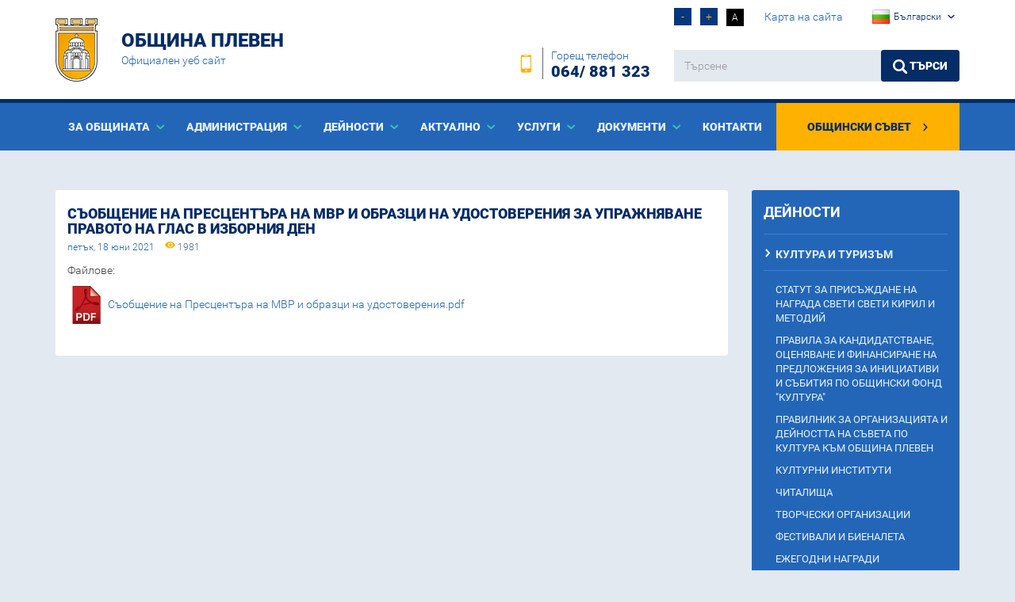

--- FILE ---
content_type: text/html; charset=UTF-8
request_url: https://pleven.bg/bg/aktualna-informatsiya/saobshtenie-na-prestsentara-na-mvr-i-obraztsi-na-udostovereniya-za-uprazhnyavane-pravoto-na-glas-v-izborniya-denbg-1
body_size: 11199
content:
<!DOCTYPE html>
<html lang="bg" itemscope itemtype="http://schema.org/WebPage">
<head>
    <meta charset="utf-8">
    <base href="https://pleven.bg/"/>

    <meta name="keywords" content="Община Плевен"/>
    <meta name="description" content="Община Плевен"/>
    <meta name="viewport" content="width=device-width, initial-scale=1.0,maximum-scale=1.0"/>

    <meta itemprop="name" content="СЪОБЩЕНИЕ НА ПРЕСЦЕНТЪРА НА МВР И ОБРАЗЦИ НА УДОСТОВЕРЕНИЯ ЗА УПРАЖНЯВАНЕ ПРАВОТО НА ГЛАС В ИЗБОРНИЯ ДЕН | Община Плевен"/>
    <meta itemprop="description" content="Община Плевен"/>
    <meta itemprop="image"
          content="https://pleven.bg/assets/images/logo.png"/>

    <meta name="twitter:card" content="summary"/>
    <meta name="twitter:site" content="https://pleven.bg/"/>
    <meta name="twitter:title" content="СЪОБЩЕНИЕ НА ПРЕСЦЕНТЪРА НА МВР И ОБРАЗЦИ НА УДОСТОВЕРЕНИЯ ЗА УПРАЖНЯВАНЕ ПРАВОТО НА ГЛАС В ИЗБОРНИЯ ДЕН | Община Плевен"/>
    <meta name="twitter:description" content="Община Плевен"/>
    <meta name="twitter:creator" content=""/>
    <meta name="twitter:image:src"
          content="https://pleven.bg/assets/images/logo.png"/>

    <meta property="og:url" content="https://pleven.bg/bg/aktualna-informatsiya/saobshtenie-na-prestsentara-na-mvr-i-obraztsi-na-udostovereniya-za-uprazhnyavane-pravoto-na-glas-v-izborniya-denbg-1"/>
    <meta property="og:title" content="СЪОБЩЕНИЕ НА ПРЕСЦЕНТЪРА НА МВР И ОБРАЗЦИ НА УДОСТОВЕРЕНИЯ ЗА УПРАЖНЯВАНЕ ПРАВОТО НА ГЛАС В ИЗБОРНИЯ ДЕН | Община Плевен"/>
    <meta property="og:description" content="Община Плевен"/>
    <meta property="og:site_name" content="Община Плевен"/>
    <meta property="og:image"
          content="https://pleven.bg/assets/images/logo.png"/>
    <meta property="og:type" content="article"/>
    <meta property="article:author" content="https://www.facebook.com/Pleven.municipality"/>

    <title>СЪОБЩЕНИЕ НА ПРЕСЦЕНТЪРА НА МВР И ОБРАЗЦИ НА УДОСТОВЕРЕНИЯ ЗА УПРАЖНЯВАНЕ ПРАВОТО НА ГЛАС В ИЗБОРНИЯ ДЕН | Община Плевен</title>

    <link rel="apple-touch-icon" sizes="180x180" href="assets/images/icons/favicon/apple-touch-icon.png">
    <link rel="icon" type="image/png" sizes="32x32" href="assets/images/icons/favicon/favicon-32x32.png">
    <link rel="icon" type="image/png" sizes="194x194" href="assets/images/icons/favicon/favicon-194x194.png">
    <link rel="icon" type="image/png" sizes="192x192" href="assets/images/icons/favicon/android-chrome-192x192.png">
    <link rel="icon" type="image/png" sizes="16x16" href="assets/images/icons/favicon/favicon-16x16.png">
    <link rel="manifest" href="assets/images/icons/favicon/site.webmanifest">
    <link rel="mask-icon" href="assets/images/icons/favicon/safari-pinned-tab.svg" color="#efc500">
    <link rel="shortcut icon" href="assets/images/icons/favicon/favicon.ico">
    <meta name="msapplication-TileColor" content="#efc500">
    <meta name="msapplication-TileImage" content="assets/images/icons/favicon/mstile-144x144.png">
    <meta name="msapplication-config" content="assets/images/icons/favicon/browserconfig.xml">
    <meta name="theme-color" content="#ffffff">
	<link rel="stylesheet" href="assets/css/styles.css?ver=1.0.16" type="text/css" />
<link rel="stylesheet" href="assets/css/imagelightbox.css" type="text/css" />
<link rel="stylesheet" href="assets/css/generics.css" type="text/css" />
<link rel="stylesheet" href="assets/css/owl.carousel.css" type="text/css" />
<link rel="stylesheet" href="assets/css/owl.transitions.css" type="text/css" />
</head>

<body>
<header>
    <div class="header">
        <div class="container">
            <div class="row">
                <div class="col-md-4 col-sm-6 col-xs-7">
                    <a class="logo-wrapper" href="bg/" title="СЪОБЩЕНИЕ НА ПРЕСЦЕНТЪРА НА МВР И ОБРАЗЦИ НА УДОСТОВЕРЕНИЯ ЗА УПРАЖНЯВАНЕ ПРАВОТО НА ГЛАС В ИЗБОРНИЯ ДЕН | Община Плевен">
                        <img class="logo" src="assets/images/logo.png" alt="Община Плевен">
                        <h1>Община Плевен</h1>
                        <p class="small">Официален уеб сайт</p>
                    </a>
                </div>
                <div class="col-xs-5 col-sm-6 hidden-lg hidden-md">
                    <div class="mobile-top-nav">
                        <ul class="clearfix">
                            <li><a href=""><span class="icon-icon-home"></span><span class="sr-only">Начална страница</span></a></li>
                            <li><a href="bg/obratna-vrazka"><span class="icon-close-envelope"></span><span class="sr-only">Контакти</span></a>
                            </li>
														                                <li><a href="en/aktualna-informatsiya/saobshtenie-na-prestsentara-na-mvr-i-obraztsi-na-udostovereniya-za-uprazhnyavane-pravoto-na-glas-v-izborniya-denbg-1"><img
                                                src="assets/images/flag-en.png" alt="Switch to English"></a></li>
							                        </ul>
                    </div>
                </div>
                <div class="col-md-8 hidden-sm hidden-xs">

                    <div class="row">
                        <div class="col-md-6">
                            <div class="phone">
                                <p class="pull-right">Горещ телефон<br><span>064/ 881 323</span></p>
                                <span class="icon-Phone pull-right"></span>
                            </div>
                        </div>

                        <div class="col-md-6">
                            <div class="font-controls m-t-10 m-b-30">
                                <a class="font-down">-</a>
                                <a class="font-up">+</a>
                                <a class="font-icon high-contrast" data-state="0">A</a>
                                <a href="bg/karta-na-saita" class="m-l-15">Карта на сайта</a>
								

<div class="dropdown pull-right select-lang">


<button id="dLabel" type="button" data-toggle="dropdown" aria-haspopup="true" aria-expanded="false">

  <img src="assets/images/flag-bg.png" class="pull-left" alt="bg"> <span class="hidden-md">Български</span> <span class="icon-arrow_down"></span>

</button>

<ul class="dropdown-menu" role="menu" aria-labelledby="dLabel">

    	    		<li role="menuitem">
		<a href="en/aktualna-informatsiya/saobshtenie-na-prestsentara-na-mvr-i-obraztsi-na-udostovereniya-za-uprazhnyavane-pravoto-na-glas-v-izborniya-denbg-1">
			<img src="assets/images/flag-en.png" alt="en" /> English		</a>
	</li>
	  
</ul>

</div>

                            </div>

                            <form action="bg/pages/search" method="post" class="form-search">
                                <div class="input-group">
                                    <label for="search-form" class="sr-only text-white">търсене</label>
                                    <input id="search-form" class="form-control" type="text" name="search" placeholder="Търсене" title="Търсене"/>
                                    <span class="input-group-btn">
                                        <button type="submit" class="btn btn-primary"><span class="icon-search"></span> Търси</button>
                                    </span>
                                </div>
                            </form>
                        </div>
                    </div>
                </div>
            </div>
        </div>

    </div>

    <nav>
        <div class="container">
            <div class="row">
                <div class="navbar-header collapsed" data-toggle="collapse" data-target="#navbar" aria-expanded="false" aria-controls="navbar" role="navigation">
                    <button type="button" class="navbar-toggle collapsed" data-toggle="collapse" data-target="#navbar"
                            aria-expanded="false" aria-controls="navbar">
                        <span class="sr-only">Toggle navigation</span>
                        <span class="icon-bar"></span>
                        <span class="icon-bar"></span>
                        <span class="icon-bar"></span>
                    </button>
                    <p class="navbar-brand hidden-md hidden-lg">Меню</p>
                </div>
                <div id="navbar" class="navbar-collapse collapse">
					
<ul class='main-menu pull-left'>
<li id="item-55" class="dropdown"><a href="bg/za-obshtinata" class="dropdown-toggle" data-toggle="dropdown" role="button" aria-haspopup="true" aria-expanded="false" >За общината </a>
<ul class='dropdown-menu'>
<li id="item-17" class="dropdown"><a href="bg/poveche-za-pleven" >Повече за Плевен</a></li>
<li id="item-18" class=""><a href="bg/istoricheska-spravka" >Историческа справка</a></li>
<li id="item-77" class=""><a href="bg/zabelezhitelnosti-pametnitsi-i-muzei" >Забележителности, паметници и музеи</a></li>
<li id="item-455" class="dropdown"><a href="bg/praznitsi-i-chestvaniya" >Празници и чествания</a></li>
<li id="item-402" class="dropdown"><a href="bg/galeriya" >Галерия</a></li>
<li id="item-460" class=""><a href="bg/gordeem-se-s-tyah" >Гордеем се с тях...</a></li>
<li id="item-20" class=""><a href="bg/kmetovebg-1" >Кметове</a></li>
<li id="item-19" class=""><a href="bg/pochetni-grazhdani" >Почетни граждани</a></li>
<li id="item-434" class=""><a href="bg/pobratimeni-gradove" >Побратимени градове</a></li>
<li id="item-585" class=""><a href="bg/blagodarstveni-pismabg-1" >Благодарствени писма</a></li>
</ul>
</li>
<li id="item-3" class="dropdown"><a href="#" class="dropdown-toggle" data-toggle="dropdown" role="button" aria-haspopup="true" aria-expanded="false" >Aдминистрация </a>
<ul class='dropdown-menu'>
<li id="item-25" class="dropdown"><a href="bg/d-r-valentin-hristov" >Кмет</a></li>
<li id="item-26" class="dropdown"><a href="bg/zamestnik-kmetove" >Заместник - кметове</a></li>
<li id="item-82" class=""><a href="bg/sonya-ganeva-sekretar-na-obshtina-pleven" >Секретар</a></li>
<li id="item-83" class=""><a href="bg/glaven-arhitektbg-1" >Главен архитект</a></li>
<li id="item-58" class=""><a href="bg/administratsiya" >Администрация</a></li>
<li id="item-27" class="dropdown"><a href="bg/kmetovete-na-kmetstva-i-kmetski-namestnitsi-na-naseleni-mesta-ot-obshtina-pleven-2015-g-2019-g" >Кметове и кметски наместници</a></li>
<li id="item-28" class=""><a href="bg/struktura" >Структура</a></li>
<li id="item-84" class="dropdown"><a href="bg/dokumenti" >Документи</a></li>
<li id="item-540" class=""><a href="bg/vakantni-dlazhnosti" >Вакантни длъжности</a></li>
</ul>
</li>
<li id="item-89" class="dropdown"><a href="bg/za-obshtinata" class="dropdown-toggle" data-toggle="dropdown" role="button" aria-haspopup="true" aria-expanded="false" >Дейности </a>
<ul class='dropdown-menu'>
<li id="item-90" class="dropdown"><a href="bg/kultura" >Култура и туризъм</a></li>
<li id="item-91" class="dropdown"><a href="bg/obrazovanie" >Образование и младежки дейности</a></li>
<li id="item-92" class="dropdown"><a href="bg/finansi-i-ikonomika" >Финанси и икономика</a></li>
<li id="item-93" class="dropdown"><a href="bg/zdraveopazvane-i-sotsialni-deynosti" >Здравеопазване и социални дейности</a></li>
<li id="item-94" class="dropdown"><a href="bg/evroproekti" >Европроекти</a></li>
<li id="item-95" class="dropdown"><a href="bg/sport-i-mladezhki-deynosti" >Спорт</a></li>
<li id="item-96" class="dropdown"><a href="bg/turizam" >Туризъм</a></li>
<li id="item-97" class="dropdown"><a href="bg/ekologiya" >Екология</a></li>
<li id="item-100" class="dropdown"><a href="bg/mestni-danatsi-i-taksi" >Местни данъци и такси</a></li>
<li id="item-443" class=""><a href="bg/sektor-zemedelie-i-gori" >Земеделие и гори</a></li>
<li id="item-98" class="dropdown"><a href="bg/gradoustroystvo-i-stroitelstvo" >Градоустройство и строителство</a></li>
<li id="item-99" class=""><a href="bg/obshtestven-red-i-sigurnost" >Обществен ред и сигурност</a></li>
<li id="item-498" class=""><a href="bg/obshtinska-sobstvenost" >Общинска собственост</a></li>
<li id="item-798" class=""><a href="bg/plan-za-integrirano-razvitie" >План за интегрирано развитие</a></li>
<li id="item-839" class=""><a href="bg/integriran-voden-tsikal-pleven-dolna-mitropoliya" >Интегриран воден цикъл Плевен – Долна Митрополия</a></li>
<li id="item-558" class="dropdown"><a href="bg/izbori" >Избори</a></li>
<li id="item-868" class=""><a href="bg/oditen-komitet" >Одитен комитет</a></li>
</ul>
</li>
<li id="item-7" class="dropdown"><a href="#" class="dropdown-toggle" data-toggle="dropdown" role="button" aria-haspopup="true" aria-expanded="false" >Актуално </a>
<ul class='dropdown-menu'>
<li id="item-50" class=""><a href="bg/novini" >Новини</a></li>
<li id="item-51" class=""><a href="bg/sabitiya" >Събития</a></li>
<li id="item-70" class=""><a href="bg/aktsenti" >Акценти</a></li>
<li id="item-725" class=""><a href="bg/pleven-v-snimki-2018" >Плевен в снимки 2018</a></li>
<li id="item-761" class=""><a href="bg/pleven-v-snimki-2019" >Плевен в снимки 2019</a></li>
<li id="item-475" class=""><a href="bg/sporten-kalendarbg-1" >Спортен календар</a></li>
<li id="item-480" class=""><a href="bg/kulturen-kalendar-2018bg-1" >Културен календар</a></li>
<li id="item-692" class=""><a href="bg/kalendar-mladezhki-deynosti" >Календар младежки дейности</a></li>
<li id="item-403" class=""><a href="http://radio.pleven.bg/" target="_blank">Вестник и радио</a></li>
<li id="item-424" class=""><a href="bg/investiray-v-pleven" >Инвестирайте в Плевен</a></li>
<li id="item-413" class="dropdown"><a href="bg/konkursi-i-targove" >Конкурси и търгове</a></li>
<li id="item-454" class=""><a href="bg/obyavleniya" >Обявления</a></li>
<li id="item-412" class="dropdown"><a href="bg/profil-na-kupuvacha" target="_blank">Профил на купувача</a></li>
<li id="item-667" class=""><a href="bg/integriran-voden-tsikal-pleven-dolna-mitropoliya" >Интегриран воден цикъл Плевен – Долна Митрополия</a></li>
<li id="item-829" class=""><a href="bg/denyat-v-pleven" >Денят в Плевен</a></li>
</ul>
</li>
<li id="item-5" class="dropdown"><a href="#" class="dropdown-toggle" data-toggle="dropdown" role="button" aria-haspopup="true" aria-expanded="false" >Услуги </a>
<ul class='dropdown-menu'>
<li id="item-386" class="dropdown"><a href="bg/administrativni-uslugi" >Административно обслужване</a></li>
<li id="item-63" class=""><a href="bg/onlayn-uslugi" >Онлайн услуги</a></li>
<li id="item-384" class="dropdown"><a href="bg/dostap-do-obshtestvena-informatsiya" >Достъп до обществена информация</a></li>
<li id="item-65" class="dropdown"><a href="bg/drugi-uslugi-i-informatsiya" >Други услуги и информация</a></li>
<li id="item-568" class="dropdown"><a href="bg/publichni-registribg-1bg-1" >Публични регистри</a></li>
</ul>
</li>
<li id="item-6" class="dropdown"><a href="#" class="dropdown-toggle" data-toggle="dropdown" role="button" aria-haspopup="true" aria-expanded="false" >Документи </a>
<ul class='dropdown-menu'>
<li id="item-36" class=""><a href="bg/pravilnitsi-strategii-planove-proektibg-1" >Правилници</a></li>
<li id="item-2" class="dropdown"><a href="bg/programi-i-strategii" >Програми и стратегии</a></li>
<li id="item-39" class=""><a href="bg/zapovedibg-1" >Заповеди</a></li>
<li id="item-632" class="dropdown"><a href="bg/byudzhet" >Бюджет</a></li>
<li id="item-411" class=""><a href="bg/proekti-na-normativni-aktove" >Проекти на нормативни актове</a></li>
<li id="item-782" class="dropdown"><a href="bg/dostapnost-na-sadarzhanieto" >Достъпност на съдържанието</a></li>
</ul>
</li>
<li id="item-60" class=""><a href="bg/obratna-vrazka" >Контакти</a></li>
</ul>
                    <ul class="main-menu main-menu-right pull-right">
                        <li class="obstinski-savet"><a href="http://obs.pleven.bg/">Общински съвет                                <span class="icon-arrow_right"></span></a></li>
                    </ul>
                </div><!--/.nav-collapse -->
            </div>
        </div><!--/.container-fluid -->
    </nav>

</header>

<main>



<div class="container">
    <div class="row">
        
        

        <div class="col-md-9">
            <section class="white-box view-news">
                <article>
                    <h1 class="main-heading main-heading-clean">
                        СЪОБЩЕНИЕ НА ПРЕСЦЕНТЪРА НА МВР И ОБРАЗЦИ НА УДОСТОВЕРЕНИЯ ЗА УПРАЖНЯВАНЕ ПРАВОТО НА ГЛАС В ИЗБОРНИЯ ДЕН                    </h1>
                    <p class="date"><time datetime="2021-06-18">петък, 18 юни 2021</time> <span class="icon-eye"></span> 1981</p>
                                                                <div class="row files">
                            <div class="col-xs-12">
                                <p class="secondary-heading">Файлове:</p>
                                                                    <img class="file-icon" src="assets/images/icons/pdf.png" alt="Съобщение на Пресцентъра на МВР и образци на удостоверения.pdf" />
                                    <a href="uploads/posts/saobshtenie-na-prestsentara-na-mvr-i-obraztsi-na-udostovereniya1.pdf" target="_blank">Съобщение на Пресцентъра на МВР и образци на удостоверения.pdf</a><br/><br/>
                                                            </div>
                        </div>
                                        <div class="gray-border"></div>
                    
                </article>
            </section>
        </div>

        <aside class="col-md-3">
    
    
    
<ul class='side-menu'>
<li id="item-simple-89" class=" parent"><a href="bg/za-obshtinata" >Дейности</a>
<ul class=''>
<li id="item-simple-90" class=" parent"><a href="bg/kultura" >Култура и туризъм</a>
<ul class=''>
<li id="item-simple-893" class=""><a href="https://pleven.bg/bg/kultura/statut-za-prisazhdane-na-nagrada-sveti-sveti-kiril-i-metodiy" >Статут за присъждане на награда Свети свети Кирил и Методий</a></li>
<li id="item-simple-887" class=""><a href="bg/pravila-za-kandidatstvane-otsenyavane-i-finansirane-na-predlozheniya-za-initsiativi-i-sabitiya-za-kulturniya-kalendar-na-obshtina-pleven" >Правила за кандидатстване, оценяване и финансиране на предложения за инициативи и събития по Общински фонд "Култура"</a></li>
<li id="item-simple-478" class=""><a href="bg/pravilnik-za-organizatsiyata-i-deynostta-na-saveta-po-kultura-kam-obshtina-pleven" >Правилник за организацията и дейността на съвета по култура към Община Плевен</a></li>
<li id="item-simple-512" class=""><a href="bg/kulturni-instituti" >Културни институти</a></li>
<li id="item-simple-876" class=""><a href="bg/chitalishta" >Читалища</a></li>
<li id="item-simple-513" class=""><a href="bg/tvorcheski-organizatsii" >Творчески организации</a></li>
<li id="item-simple-514" class=""><a href="bg/festivali-i-bianaleta" >Фестивали и биеналета</a></li>
<li id="item-simple-515" class=""><a href="bg/ezhegodni-nagradi" >Ежегодни награди</a></li>
<li id="item-simple-516" class=""><a href="bg/konkursibg-1" >Конкурси</a></li>
</ul>
</li>
<li id="item-simple-91" class=" parent"><a href="bg/obrazovanie" >Образование и младежки дейности</a>
<ul class=''>
<li id="item-simple-531" class=" parent"><a href="bg/uchebni-zavedeniya" >Учебни заведения</a>
<ul class=''>
<li id="item-simple-526" class=""><a href="bg/obrazovanie/spisak-na-detskite-gradini-v-selishtata-na-obshtina-pleven" >Детски градини</a></li>
<li id="item-simple-527" class=""><a href="bg/obrazovanie/spisak-na-obshtoobrazovatelnite-uchilishta-v-obshtina-pleven" >Училища</a></li>
</ul>
</li>
<li id="item-simple-575" class=" parent"><a href="bg/mladezhki-deynosti" >Младежки дейности</a>
<ul class=''>
<li id="item-simple-576" class=""><a href="bg/mladezhki-obshtinski-parlament" >Младежки Общински Парламент</a></li>
</ul>
</li>
<li id="item-simple-532" class=""><a href="bg/normativni-dokumenti-i-saobshteniya" >Нормативни документи и съобщения</a></li>
<li id="item-simple-628" class=""><a href="bg/publichni-registri/registar-na-obshtinskite-detski-gradini-i-tsentrove-za-podkrepa-za-lichnostno-razvitie-na-teritoriyata-na-obshtina-pleven" >Регистър на общинските детски градини и центрове за подкрепа за личностно развитие</a></li>
</ul>
</li>
<li id="item-simple-92" class=" parent"><a href="bg/finansi-i-ikonomika" >Финанси и икономика</a>
<ul class=''>
<li id="item-simple-891" class=""><a href="https://pleven.bg/bg/byudzhet-2025" >Бюджет 2025</a></li>
<li id="item-simple-890" class=""><a href="bg/otcheti-2025" >Отчети 2025</a></li>
<li id="item-simple-866" class=""><a href="bg/otcheti-2024" >Отчети 2024</a></li>
<li id="item-simple-863" class=""><a href="bg/byudzhet-2024" >Бюджет 2024</a></li>
<li id="item-simple-848" class=""><a href="bg/otcheti-2023" >Отчети 2023</a></li>
<li id="item-simple-826" class=""><a href="bg/byudzhet-2022" >Бюджет 2022</a></li>
<li id="item-simple-858" class=""><a href="bg/byudzhet-2023" >Бюджет 2023</a></li>
<li id="item-simple-825" class=""><a href="bg/otcheti-2022" >Отчети 2022</a></li>
<li id="item-simple-790" class=""><a href="bg/byudzhet-2021" >Бюджет 2021</a></li>
<li id="item-simple-797" class=""><a href="bg/otcheti-2021" >Отчети 2021</a></li>
<li id="item-simple-759" class=""><a href="bg/byudzhet-2020" >Бюджет 2020</a></li>
<li id="item-simple-763" class=""><a href="bg/otcheti-2020" >Отчети 2020</a></li>
<li id="item-simple-724" class=""><a href="bg/byudzhet-2019" >Бюджет 2019</a></li>
<li id="item-simple-693" class=""><a href="bg/publichno-obsazhdane-na-byudzhet-2018" >Бюджет 2018</a></li>
<li id="item-simple-727" class=""><a href="bg/otcheti-2019" >Отчети 2019</a></li>
<li id="item-simple-696" class=""><a href="bg/otcheti-2018" >Отчети 2018</a></li>
<li id="item-simple-577" class=""><a href="bg/byudzhet-2017bg-1bg-1" >Бюджет 2017</a></li>
<li id="item-simple-600" class=""><a href="bg/otcheti-2017-g" >Отчети 2017</a></li>
<li id="item-simple-440" class=""><a href="bg/byudzhet-2016bg-1bg-1bg-1" >Бюджет 2016</a></li>
<li id="item-simple-441" class=""><a href="bg/otcheti-2016" >Отчети 2016</a></li>
<li id="item-simple-442" class=" parent"><a href="bg/arhiv" >Архив</a>
<ul class=''>
<li id="item-simple-445" class=""><a href="bg/byudzhet-2015" >Бюджет 2015</a></li>
<li id="item-simple-446" class=""><a href="bg/byudzhet-2014" >Бюджет 2014</a></li>
<li id="item-simple-447" class=""><a href="bg/byudzhet-2013" >Бюджет 2013</a></li>
<li id="item-simple-448" class=""><a href="bg/byudzhet-2012" >Бюджет 2012</a></li>
<li id="item-simple-449" class=""><a href="bg/otcheti-2015" >Отчети 2015</a></li>
<li id="item-simple-450" class=""><a href="bg/otcheti-2014" >Отчети 2014</a></li>
<li id="item-simple-451" class=""><a href="bg/otcheti-2013" >Отчети 2013</a></li>
<li id="item-simple-452" class=""><a href="bg/otcheti-2012" >Отчети 2012</a></li>
<li id="item-simple-453" class=""><a href="bg/otcheti-2011" >Отчети 2011</a></li>
</ul>
</li>
<li id="item-simple-458" class=""><a href="bg/obshtestveni-predpriyatiya" >Общински предприятия</a></li>
<li id="item-simple-470" class=""><a href="bg/smetki-na-obshtina-plevenbg-1" >Сметки на община Плевен</a></li>
<li id="item-simple-459" class=""><a href="bg/obshtestveni-targovski-druzhestva" >Общински търговски дружества</a></li>
<li id="item-simple-573" class=""><a href="bg/otcheti-na-vtorostepenni-razporediteli-s-byudzhet" >Отчети на второстепенни разпоредители с бюджет</a></li>
<li id="item-simple-699" class=""><a href="bg/otchet-na-predostaveni-sradestva-za-kompensatsii-i-subsidii-na-prevozvachi-za-2017g" >Отчет на предоставени срадества за компенсации и субсидии на превозвачи за 2017г.</a></li>
<li id="item-simple-865" class=""><a href="bg/otcheti-obshtinski-targovski-druzhestva-2024g" >Отчети общински търговски дружества 2024г.</a></li>
<li id="item-simple-864" class=""><a href="bg/otcheti-obshtinski-targovski-druzhestva-2023g" >Отчети общински търговски дружества 2023г.</a></li>
<li id="item-simple-837" class=""><a href="bg/otcheti-obshtinski-targovski-druzhestva-2022g" >Отчети общински търговски дружества 2022г.</a></li>
<li id="item-simple-838" class=""><a href="bg/otcheti-obshtinski-targovski-druzhestva-2021g" >Отчети общински търговски дружества 2021г.</a></li>
</ul>
</li>
<li id="item-simple-93" class=" parent"><a href="bg/zdraveopazvane-i-sotsialni-deynosti" >Здравеопазване и социални дейности</a>
<ul class=''>
<li id="item-simple-517" class=" parent"><a href="bg/zdraveopazvane" >Здравеопазване</a>
<ul class=''>
<li id="item-simple-518" class=""><a href="bg/detski-yasli" >Детски ясли</a></li>
<li id="item-simple-519" class=""><a href="bg/detska-kuhnya" >Детска кухня</a></li>
<li id="item-simple-541" class=""><a href="bg/zdraveopazvane-i-sotsialni-deynosti/zdravni-kabineti" >Здравни кабинети</a></li>
<li id="item-simple-520" class=""><a href="bg/obshtinski-savet-po-narkotichni-veshtestva" >Общински съвет по наркотични вещества</a></li>
<li id="item-simple-542" class=""><a href="bg/" >ПП „Сладко бебе“</a></li>
</ul>
</li>
<li id="item-simple-521" class=" parent"><a href="bg/sotsialni-deynosti" >Социални дейности</a>
<ul class=''>
<li id="item-simple-524" class=""><a href="bg/pravilnitsi-strategii-planove-proektibg-1" >Правилници, стратегии, планове, проекти</a></li>
<li id="item-simple-543" class=""><a href="bg/sotsialni-uslugi" >Социални услуги</a></li>
<li id="item-simple-523" class=""><a href="bg/klubove-na-horata-s-uvrezhdaniya-i-pensioneri" >Клубове на хората с увреждания и пенсионери</a></li>
<li id="item-simple-525" class=""><a href="bg/sedmichno-menyu-v-obshtinski-domashen-sotsialen-patronazh" >Седмично меню в общински домашен социален патронаж</a></li>
</ul>
</li>
<li id="item-simple-840" class=""><a href="bg/covid-19" >COVID-19</a></li>
</ul>
</li>
<li id="item-simple-94" class=" parent"><a href="bg/evroproekti" >Европроекти</a>
<ul class=''>
<li id="item-simple-830" class=""><a href="bg/realizirani" >Реализирани</a></li>
<li id="item-simple-462" class=""><a href="bg/evroproekti-v-protses-na-izpalnenie" >В процес на изпълнение</a></li>
<li id="item-simple-463" class=""><a href="bg/v-protses-na-razrabotka-i-otsenka" >В процес на разработка и оценка</a></li>
<li id="item-simple-464" class=""><a href="bg/status-na-proektite" >Статус на проектите до 01.04.2016 г. - Архив</a></li>
<li id="item-simple-720" class=""><a href="bg/investitsionna-programa-2014-2020" >Инвестиционна програма 2014-2020</a></li>
</ul>
</li>
<li id="item-simple-95" class=" parent"><a href="bg/sport-i-mladezhki-deynosti" >Спорт</a>
<ul class=''>
<li id="item-simple-474" class=""><a href="bg/uchenicheski-igri" >Ученически игри</a></li>
<li id="item-simple-476" class=" parent"><a href="bg/sportni-klubove" >Спортни клубове</a>
<ul class=''>
<li id="item-simple-859" class=""><a href="bg/finansovo-podpomagane-na-sportni-klubove" >Финансово подпомагане на спортни клубове</a></li>
</ul>
</li>
<li id="item-simple-574" class=""><a href="bg/normativni-dokumenti" >Нормативни документи</a></li>
<li id="item-simple-691" class=""><a href="bg/sporten-kalendarbg-1bg-1" >Спортен календар</a></li>
<li id="item-simple-758" class=""><a href="bg/sportist-na-godinata" >Спортист на годината</a></li>
</ul>
</li>
<li id="item-simple-96" class=" parent"><a href="bg/turizam" >Туризъм</a>
<ul class=''>
<li id="item-simple-477" class=""><a href="bg/turisticheski-informatsionen-tsentar" >Туристически информационен център</a></li>
<li id="item-simple-590" class=""><a href="bg/programi-i-strategiibg-1" >Програми и стратегии</a></li>
<li id="item-simple-629" class=""><a href="bg/informatsiya-na-turisticheskite-obekti" >Информация за туристическите обекти</a></li>
<li id="item-simple-737" class=""><a href="bg/video-instruktsii-za-rabota-sas-sistemata-esti" >Видео инструкции за работа със системата ЕСТИ</a></li>
</ul>
</li>
<li id="item-simple-97" class=" parent"><a href="bg/ekologiya" >Екология</a>
<ul class=''>
<li id="item-simple-425" class=""><a href="bg/vazduh" >Въздух</a></li>
<li id="item-simple-426" class=""><a href="bg/shum" >Шум</a></li>
<li id="item-simple-427" class=""><a href="bg/otpadatsi" >Отпадъци</a></li>
<li id="item-simple-428" class=""><a href="bg/vodi" >Води</a></li>
<li id="item-simple-721" class=""><a href="bg/registri" >Регистри</a></li>
<li id="item-simple-736" class=""><a href="bg/programa-za-opazvane-na-okolnata-sreda" >Програма за опазване на околната среда</a></li>
</ul>
</li>
<li id="item-simple-100" class=" parent"><a href="bg/mestni-danatsi-i-taksi" >Местни данъци и такси</a>
<ul class=''>
<li id="item-simple-397" class=""><a href="bg/deystvashti-stavki" >Действащи ставки</a></li>
<li id="item-simple-398" class=""><a href="bg/aktualnobg-1" >Банкова сметка</a></li>
<li id="item-simple-400" class=""><a href="bg/saobshteniya-po-dopk" >Съобщения по ДОПК</a></li>
<li id="item-simple-399" class=""><a href="https://pleven.imeon.bg/frmDeklaracii.aspx" target="_blank">Проверка и плащане на данъци</a></li>
<li id="item-simple-401" class=""><a href="bg/formulyari" >Данъчни декларации</a></li>
</ul>
</li>
<li id="item-simple-443" class=""><a href="bg/sektor-zemedelie-i-gori" >Земеделие и гори</a></li>
<li id="item-simple-98" class=" parent"><a href="bg/gradoustroystvo-i-stroitelstvo" >Градоустройство и строителство</a>
<ul class=''>
<li id="item-simple-482" class=" parent"><a href="bg/stroitelen-kontrol" >Строителен контрол</a>
<ul class=''>
<li id="item-simple-483" class=""><a href="bg/obraztsi-na-zhalbi-i-signali" >Образци на жалби и сигнали</a></li>
<li id="item-simple-484" class=""><a href="bg/obyavyavane-na-zapovedi-po-chl224a-zut" >Обявяване на Заповеди по чл.224а ЗУТ</a></li>
<li id="item-simple-485" class=""><a href="bg/obyavyavane-na-konstativni-aktove-po-chl225a-zut" >Обявяване на Констативни актове по чл.225а ЗУТ</a></li>
<li id="item-simple-486" class=""><a href="bg/obyavyavane-na-zapovedi-po-chl225a-zut" >Обявяване на Заповеди по чл.225а ЗУТ</a></li>
</ul>
</li>
<li id="item-simple-635" class=""><a href="bg/investitsionni-proekti" >Инвестиционни проекти</a></li>
<li id="item-simple-623" class=""><a href="bg/publichni-registri" >Публични регистри</a></li>
<li id="item-simple-625" class=""><a href="bg/ustroystveni-planove-i-shemi" >Устройствени планове и схеми</a></li>
<li id="item-simple-694" class=""><a href="bg/obsht-ustroystven-plan-na-obshtina-pleven" >Общ устройствен план на Община Плевен</a></li>
<li id="item-simple-700" class=""><a href="bg/obsht-ustroystven-plan-na-gr-pleven" >Общ устройствен план на гр. Плевен</a></li>
<li id="item-simple-773" class=""><a href="bg/am-hemus" >АМ Хемус</a></li>
</ul>
</li>
<li id="item-simple-99" class=""><a href="bg/obshtestven-red-i-sigurnost" >Обществен ред и сигурност</a></li>
<li id="item-simple-498" class=""><a href="bg/obshtinska-sobstvenost" >Общинска собственост</a></li>
<li id="item-simple-798" class=""><a href="bg/plan-za-integrirano-razvitie" >План за интегрирано развитие</a></li>
<li id="item-simple-839" class=""><a href="bg/integriran-voden-tsikal-pleven-dolna-mitropoliya" >Интегриран воден цикъл Плевен – Долна Митрополия</a></li>
<li id="item-simple-558" class=" parent"><a href="bg/izbori" >Избори</a>
<ul class=''>
<li id="item-simple-878" class=" parent"><a href="bg/izbori-za-narodno-sabranie-na-27-oktomvri-2024g" >Избори за Народно събрание на 27 Октомври 2024г.</a>
<ul class=''>
<li id="item-simple-877" class=""><a href="bg/razyasnitelna-kampaniyabg-1bg-1bg-1bg-1bg-1" >Разяснителна кампания</a></li>
<li id="item-simple-879" class=""><a href="bg/aktualna-informatsiyabg-1bg-1bg-1bg-1bg-1bg-1bg-1bg-1bg-1bg-1bg-1bg-1bg-1bg-1" >Актуална информация</a></li>
<li id="item-simple-880" class=""><a href="bg/zapovedi-na-kmetabg-1bg-1bg-1bg-1bg-1bg-1bg-1bg-1bg-1bg-1bg-1bg-1bg-1bg-1bg-1" >Заповеди на кмета</a></li>
<li id="item-simple-881" class=""><a href="bg/izbiratelni-spisatsibg-1bg-1bg-1bg-1bg-1bg-1bg-1bg-1bg-1bg-1bg-1bg-1bg-1bg-1" >Избирателни списъци</a></li>
<li id="item-simple-873" class=""><a href="https://rik15.cik.bg/" target="_blank">РАЙОННА ИЗБИРАТЕЛНА КОМИСИЯ - ПЛЕВЕН</a></li>
<li id="item-simple-874" class=""><a href="https://www.cik.bg/" target="_blank">ЦЕНТРАЛНА ИЗБИРАТЕЛНА КОМИСИЯ</a></li>
</ul>
</li>
<li id="item-simple-882" class=" parent"><a href="bg/chastichni-izbori-za-kmet-na-s-koilovtsi-na-20-oktomvri-2024g" >Частични изобри за Кмет на с. Коиловци на 20 Октомври 2024</a>
<ul class=''>
<li id="item-simple-885" class=""><a href="bg/aktualna-informatsiyabg-1bg-1bg-1bg-1bg-1bg-1bg-1bg-1bg-1bg-1bg-1bg-1bg-1bg-1bg-1" >Актуална информация</a></li>
<li id="item-simple-886" class=""><a href="bg/razyasnitelna-kampaniyabg-1bg-1bg-1bg-1bg-1bg-1" >Разяснителна кампания</a></li>
<li id="item-simple-883" class=""><a href="bg/izbiratelni-spisatsibg-1bg-1bg-1bg-1bg-1bg-1bg-1bg-1bg-1bg-1bg-1bg-1bg-1bg-1bg-1" >Избирателни списъци</a></li>
<li id="item-simple-884" class=""><a href="bg/zapovedi-na-kmetabg-1bg-1bg-1bg-1bg-1bg-1bg-1bg-1bg-1bg-1bg-1bg-1bg-1bg-1bg-1bg-1" >Заповеди на кмета</a></li>
</ul>
</li>
<li id="item-simple-869" class=" parent"><a href="bg/izbori-za-narodno-sabranie-i-evropeyski-parlament-na-09062024g" >Избoри за Европейски парламент и Народно събрание на 09.06.2024г. </a>
<ul class=''>
<li id="item-simple-875" class=""><a href="bg/razyasnitelna-kampaniyabg-1bg-1bg-1bg-1" >Разяснителна кампания</a></li>
<li id="item-simple-870" class=""><a href="bg/aktualna-informatsiyabg-1bg-1bg-1bg-1bg-1bg-1bg-1bg-1bg-1bg-1bg-1bg-1bg-1" >Актуална информация</a></li>
<li id="item-simple-871" class=""><a href="bg/zapovedi-na-kmetabg-1bg-1bg-1bg-1bg-1bg-1bg-1bg-1bg-1bg-1bg-1bg-1bg-1bg-1" >Заповеди на кмета</a></li>
<li id="item-simple-872" class=""><a href="bg/izbiratelni-spisatsibg-1bg-1bg-1bg-1bg-1bg-1bg-1bg-1bg-1bg-1bg-1bg-1bg-1" >Избирателни списъци</a></li>
</ul>
</li>
<li id="item-simple-852" class=" parent"><a href="bg/izbori-za-obshtinski-savetnitsi-i-kmetove-na-29102023-g" >Избори за общински съветници и кметове на 29.10.2023 г.</a>
<ul class=''>
<li id="item-simple-853" class=""><a href="bg/razyasnitelna-kampaniyabg-1bg-1bg-1" >Разяснителна кампания</a></li>
<li id="item-simple-854" class=""><a href="bg/aktualna-informatsiyabg-1bg-1bg-1bg-1bg-1bg-1bg-1bg-1bg-1bg-1bg-1bg-1" >Актуална информация</a></li>
<li id="item-simple-855" class=""><a href="bg/zapovedi-na-kmetabg-1bg-1bg-1bg-1bg-1bg-1bg-1bg-1bg-1bg-1bg-1bg-1bg-1" >Заповеди на кмета</a></li>
<li id="item-simple-856" class=""><a href="bg/izbiratelni-spisatsibg-1bg-1bg-1bg-1bg-1bg-1bg-1bg-1bg-1bg-1bg-1bg-1" >Избирателни списъци</a></li>
<li id="item-simple-860" class=""><a href="https://oik1524.cik.bg/mi2023" target="_blank">Общинска избирателна комисия - Плевен</a></li>
<li id="item-simple-857" class=""><a href="https://www.cik.bg/bg" >Централна избирателна комисия</a></li>
</ul>
</li>
<li id="item-simple-841" class=" parent"><a href="bg/izbori-za-narodno-sabranie-na-2-april-2023g" >Избори за Народно събрание на 2 април 2023г.</a>
<ul class=''>
<li id="item-simple-843" class=""><a href="bg/aktualna-informatsiyabg-1bg-1bg-1bg-1bg-1bg-1bg-1bg-1bg-1bg-1bg-1" >Актуална информация</a></li>
<li id="item-simple-844" class=""><a href="bg/izbiratelni-spisatsibg-1bg-1bg-1bg-1bg-1bg-1bg-1bg-1bg-1bg-1bg-1" >Избирателни списъци</a></li>
<li id="item-simple-845" class=""><a href="bg/zapovedi-na-kmetabg-1bg-1bg-1bg-1bg-1bg-1bg-1bg-1bg-1bg-1bg-1bg-1" >Заповеди на кмета</a></li>
<li id="item-simple-847" class=""><a href="https://rik15.cik.bg/ns202304" >Районна Избирателна Комисия - Плевен</a></li>
<li id="item-simple-842" class=""><a href="https://www.cik.bg/bg" >Централна избирателна комисия</a></li>
</ul>
</li>
<li id="item-simple-831" class=" parent"><a href="bg/izbori-za-narodno-sabranie-na-2-oktomvri-2022-g" >Избори за Народно събрание на 2 Октомври 2022 г.</a>
<ul class=''>
<li id="item-simple-832" class=""><a href="bg/aktualna-informatsiya-izbori-2022" >Актуална информация</a></li>
<li id="item-simple-833" class=""><a href="bg/zapovedi-na-kmeta-izbori-2022" >Заповеди на кмета</a></li>
<li id="item-simple-834" class=""><a href="bg/izbiratelni-spisatsi-izbori-2022" >Избирателни списъци</a></li>
<li id="item-simple-835" class=""><a href="bg/razyasnitelna-kampaniya-izbori-2022" >Разяснителна кампания</a></li>
<li id="item-simple-836" class=""><a href="http://www.grao.bg/elections" target="_blank">ГД "ГРАО" - Справка по ЕГН или адрес</a></li>
</ul>
</li>
<li id="item-simple-816" class=" parent"><a href="bg/izbori-za-prezident-i-vitseprezident-i-narodno-sabranie-14112021-g" >ИЗБОРИ ЗА ПРЕЗИДЕНТ И ВИЦЕПРЕЗИДЕНТ И НАРОДНО СЪБРАНИЕ 14.11.2021 Г.</a>
<ul class=''>
<li id="item-simple-821" class=""><a href="bg/aktualna-informatsiyabg-1bg-1bg-1bg-1bg-1bg-1bg-1bg-1bg-1bg-1" >Актуална информация</a></li>
<li id="item-simple-819" class=""><a href="bg/zapovedi-na-kmetabg-1bg-1bg-1bg-1bg-1bg-1bg-1bg-1bg-1bg-1bg-1" >Заповеди на кмета</a></li>
<li id="item-simple-818" class=""><a href="bg/izbiratelni-spisatsibg-1bg-1bg-1bg-1bg-1bg-1bg-1bg-1bg-1bg-1" >Избирателни списъци</a></li>
<li id="item-simple-817" class=""><a href="bg/razyasnitelna-kampaniyabg-1" >Разяснителна кампания</a></li>
<li id="item-simple-820" class=""><a href="http://www.grao.bg/elections" >ГД "ГРАО" - Справка по ЕГН или адрес</a></li>
</ul>
</li>
<li id="item-simple-812" class=" parent"><a href="bg/chastichni-izbori-za-kmet-na-kmetstvo-s-bukovlak-na-03102021-g" >Частични избори за кмет на Кметство с. Буковлък на 03.10.2021 Г.</a>
<ul class=''>
<li id="item-simple-813" class=""><a href="bg/izbiratelni-spisatsibg-1bg-1bg-1bg-1bg-1bg-1bg-1bg-1bg-1" >Избирателни списъци</a></li>
<li id="item-simple-815" class=""><a href="bg/zapovedi-na-kmetabg-1bg-1bg-1bg-1bg-1bg-1bg-1bg-1bg-1bg-1" >Заповеди на кмета</a></li>
<li id="item-simple-814" class=""><a href="bg/aktualna-informatsiyabg-1bg-1bg-1bg-1bg-1bg-1bg-1bg-1bg-1" >Актуална информация</a></li>
</ul>
</li>
<li id="item-simple-804" class=" parent"><a href="bg/izbori-za-narodno-sabranie-na-11-yuli-2021-g" >Избори за Народно събрание на 11 юли 2021 г.</a>
<ul class=''>
<li id="item-simple-807" class=" active"><a href="bg/aktualna-informatsiyabg-1bg-1bg-1bg-1bg-1bg-1bg-1bg-1" >Актуална информация</a></li>
<li id="item-simple-808" class=""><a href="http://www.grao.bg/elections" >ГД "ГРАО" - Справка по ЕГН или адрес</a></li>
<li id="item-simple-806" class=""><a href="bg/zapovedi-na-kmetabg-1bg-1bg-1bg-1bg-1bg-1bg-1bg-1bg-1" >Заповеди на кмета</a></li>
<li id="item-simple-805" class=""><a href="bg/izbiratelni-spisatsibg-1bg-1bg-1bg-1bg-1bg-1bg-1bg-1" >Избирателни списъци</a></li>
<li id="item-simple-811" class=""><a href="https://www.cik.bg/bg/ns11.07.2021/campaign" target="_blank">Разяснителна кампания</a></li>
</ul>
</li>
<li id="item-simple-800" class=" parent"><a href="bg/chastichni-izbori-za-kmet-na-kmetstvo-s-yasen-na-27062021-g" >Частични избори за Кмет на Кметство с. Ясен на 27.06.2021 г.</a>
<ul class=''>
<li id="item-simple-801" class=""><a href="bg/izbiratelni-spisatsibg-1bg-1bg-1bg-1bg-1bg-1bg-1" >Избирателни списъци</a></li>
<li id="item-simple-802" class=""><a href="bg/aktualna-informatsiyabg-1bg-1bg-1bg-1bg-1bg-1bg-1" >Актуална информация</a></li>
<li id="item-simple-803" class=""><a href="bg/zapovedi-na-kmetabg-1bg-1bg-1bg-1bg-1bg-1bg-1bg-1" >Заповеди на кмета</a></li>
</ul>
</li>
<li id="item-simple-785" class=" parent"><a href="bg/chastichni-izbori-za-kmet-na-kmetstvo-s-nikolaevo-na-28022021-g" >Частични избори за Кмет на Кметство с. Николаево на 28.02.2021 г.</a>
<ul class=''>
<li id="item-simple-786" class=""><a href="bg/aktualna-informatsiyabg-1bg-1bg-1bg-1bg-1" >Актуална информация</a></li>
<li id="item-simple-787" class=""><a href="bg/zapovedi-na-kmetabg-1bg-1bg-1bg-1bg-1" >Заповеди на кмета</a></li>
<li id="item-simple-788" class=""><a href="bg/izbiratelni-spisatsibg-1bg-1bg-1bg-1bg-1" >Избирателни списъци</a></li>
</ul>
</li>
<li id="item-simple-792" class=" parent"><a href="bg/izbori-za-narodno-sabranie-na-4-april-2021-g" >Избори за Народно събрание на 4 април 2021 г.</a>
<ul class=''>
<li id="item-simple-793" class=""><a href="bg/aktualna-informatsiyabg-1bg-1bg-1bg-1bg-1bg-1" >Актуална информация</a></li>
<li id="item-simple-794" class=""><a href="bg/izbiratelni-spisatsibg-1bg-1bg-1bg-1bg-1bg-1" >Избирателни списъци</a></li>
<li id="item-simple-795" class=""><a href="bg/zapovedi-na-kmetabg-1bg-1bg-1bg-1bg-1bg-1bg-1" >Заповеди на кмета</a></li>
<li id="item-simple-799" class=""><a href="http://www.grao.bg/elections" >ГД "ГРАО" - Справка по ЕГН или адрес</a></li>
</ul>
</li>
<li id="item-simple-774" class=" parent"><a href="bg/chastichni-izbori-2020-g" >Частични избори 2020 г.</a>
<ul class=''>
<li id="item-simple-775" class=""><a href="bg/aktualna-informatsiyabg-1bg-1bg-1bg-1" >Актуална информация</a></li>
<li id="item-simple-776" class=""><a href="bg/zapovedi-na-kmetabg-1bg-1bg-1bg-1bg-1bg-1" >Заповеди на кмета</a></li>
<li id="item-simple-777" class=""><a href="bg/izbiratelni-spisatsibg-1bg-1bg-1bg-1" >Избирателни списъци</a></li>
<li id="item-simple-778" class=""><a href="https://oik1524.cik.bg/chmi27.09.2020" target="_blank">ОИК – Плевен</a></li>
<li id="item-simple-779" class=""><a href="https://www.cik.bg/bg/chastichni_izbori_2020" target="_blank">Централна избирателна комисия</a></li>
</ul>
</li>
<li id="item-simple-740" class=" parent"><a href="bg/mestni-izbori-2019" >Местни избори 2019</a>
<ul class=''>
<li id="item-simple-749" class=" parent"><a href="bg/razyasnitelna-kampaniya" >Разяснителна кампания</a>
<ul class=''>
<li id="item-simple-751" class=""><a href="https://www.cik.bg/bg/mi2019/campaign/video" target="_blank">Видеоклипове</a></li>
<li id="item-simple-752" class=""><a href="https://www.cik.bg/bg/mi2019/campaign/banners" target="_blank">Банери</a></li>
</ul>
</li>
<li id="item-simple-742" class=""><a href="bg/aktualna-informatsiyabg-1bg-1bg-1" >Актуална информация</a></li>
<li id="item-simple-745" class=""><a href="bg/zapovedi-na-kmetabg-1bg-1bg-1bg-1" >Заповеди на кмета</a></li>
<li id="item-simple-744" class=""><a href="bg/izbiratelni-spisatsibg-1bg-1bg-1" >Избирателни списъци</a></li>
<li id="item-simple-743" class=""><a href="https://oik1524.cik.bg/mi2019" target="_blank">ОИК – Плевен</a></li>
<li id="item-simple-746" class=""><a href="https://www.cik.bg/bg/mi2019" >Централна избирателна комисия</a></li>
</ul>
</li>
<li id="item-simple-730" class=" parent"><a href="bg/izbori-za-evropeyski-parlament-2019" >Избори за европейски парламент 2019</a>
<ul class=''>
<li id="item-simple-734" class=""><a href="bg/aktualna-informatsiyabg-1bg-1" >Актуална информация</a></li>
<li id="item-simple-732" class=""><a href="bg/zapovedi-na-kmetabg-1bg-1bg-1" >Заповеди на кмета</a></li>
<li id="item-simple-735" class=""><a href="bg/izbiratelni-spisatsibg-1bg-1" >Избирателни списъци</a></li>
<li id="item-simple-733" class=""><a href="https://rik15.cik.bg/ep2019" target="_blank">РИК-Плевен</a></li>
<li id="item-simple-731" class=""><a href="https://www.cik.bg/" target="_blank">Централна избирателна комисия</a></li>
</ul>
</li>
<li id="item-simple-597" class=" parent"><a href="bg/izbori-2017-g" >Парламентарни избори 26 март 2017 г.</a>
<ul class=''>
<li id="item-simple-598" class=""><a href="bg/aktualna-informatsiyabg-1" >Актуална информация</a></li>
<li id="item-simple-593" class=""><a href="bg/izbiratelni-spisatsibg-1" >Избирателни списъци</a></li>
<li id="item-simple-594" class=""><a href="bg/zapovedi-na-kmetabg-1bg-1" >Заповеди на кмета</a></li>
<li id="item-simple-599" class=""><a href="https://www.grao.bg/elections/Secure/Public/EgnSearch.cshtml" target="_blank">ГД "ГРАО" - Справка по ЕГН или адрес</a></li>
<li id="item-simple-595" class=""><a href="https://www.cik.bg/" target="_blank">Централна избирателна комисия</a></li>
</ul>
</li>
<li id="item-simple-559" class=" parent"><a href="bg/izbori-za-prezident-i-vitseprezident-na-republika-balgariya-i-natsionalen-referendum-noemvri-2016-gbg-1" >Избори за президент и вицепрезидент на Република България и национален референдум ноември 2016 г.</a>
<ul class=''>
<li id="item-simple-560" class=""><a href="bg/aktualna-informatsiya" >Актуална информация</a></li>
<li id="item-simple-561" class=""><a href="bg/zapovedi-na-kmetabg-1" >Заповеди на кмета</a></li>
<li id="item-simple-562" class=""><a href="bg/izbiratelni-spisatsi" >Избирателни списъци</a></li>
<li id="item-simple-563" class=""><a href="bg/polezni-vrazki" >Полезни връзки</a></li>
</ul>
</li>
</ul>
</li>
<li id="item-simple-868" class=""><a href="bg/oditen-komitet" >Одитен комитет</a></li>
</ul>
</li>
</ul>

    <div class="box-calendar">
        <h2 class="main-heading">Събития</h2>
        
<div class="calendar">
    <table>

<thead><tr>
<th><a href="2025/12"><span class="icon-arrow_left"></span><span class="sr-only">Предишен месец</span></a></th>
<th colspan="5">Януари&nbsp;2026</th>
<th><a href="2026/02"><span class="icon-arrow_right"></span><span class="sr-only">Следващ месец</span></a></th>
</tr></thead>

<tr>
<td>П</td><td>В</td><td>С</td><td>Ч</td><td>П</td><td>С</td><td>Н</td>
</tr>

<tr>
<td>&nbsp;</td><td>&nbsp;</td><td>&nbsp;</td><td><div class="day">1</div></td><td><div class="day">2</div></td><td><div class="day">3</div></td><td><div class="day">4</div></td>
</tr>

<tr>
<td><div class="day">5</div></td><td><div class="day">6</div></td><td><div class="day">7</div></td><td><div class="day">8</div></td><td><div class="day">9</div></td><td><div class="day">10</div></td><td><div class="day">11</div></td>
</tr>

<tr>
<td><div class="day">12</div></td><td><div class="day">13</div></td><td><div class="day">14</div></td><td><div class="day">15</div></td><td><div class="day">16</div></td><td><div class="day">17</div></td><td><div class="day">18</div></td>
</tr>

<tr>
<td><div class="day highlight">19</div></td><td><div class="day">20</div></td><td><div class="day">21</div></td><td><div class="day">22</div></td><td><div class="day">23</div></td><td><div class="day">24</div></td><td><div class="day">25</div></td>
</tr>

<tr>
<td><div class="day">26</div></td><td><div class="day">27</div></td><td><div class="day">28</div></td><td><div class="day">29</div></td><td><div class="day">30</div></td><td><div class="day">31</div></td><td>&nbsp;</td>
</tr>

</table></div>
        <a href="" class="image-wrapper">
            <img src="assets/images/culture_calendar.jpg" alt="">
            <div class="image-hover"><p><strong>Културен</strong> календар</p></div>
        </a>

        <a href="bg/sporten-kalendarbg-1" class="image-wrapper">
            <img src="assets/images/sport_calendar.jpg" alt="">
            <div class="image-hover"><p><strong>Спортен</strong> календар</p></div>
        </a>

    </div>

    <div class="box-newsletter-wrapper">
        <div class="box-newsletter">
            <h3>Научавайте първи, бъдете информирани</h3>
            <form action="bg/newsletters/subscribe" method="post" class="form-search" id="newsletter-form">
                <label for="subscribe_mail">Абонирайте се за всички актуални новини, събития, обяви и съобщения от Община Плевен.</label>
                <div class="input-group">
                    <input class="form-control" type="text" name="subscribe_mail" id="subscribe_mail" placeholder="Въведете e-mail:" required>
					
                    <span class="input-group-btn">
                        <button type="submit" class="btn btn-yellow">Запиши ме</button>
                    </span>
                </div>
                <!-- <label class="error"><span class="sr-only">error label</span></label> -->
            </form>

        </div>
    </div>   

    <div class="aside-menu">
        <ul>
            <li class=""><a href="https://www.pleven.bg/bg/profil-na-kupuvacha" data-target="#cat-32"><span class="icon-profilet"></span>&nbsp; Профил на купувача</a></li>
            <li class=""><a href="bg/obyavleniya" data-target="#cat-33"><span class="icon-Signing"></span>&nbsp; Обяви и съобщения</a></li>
            <li class="active"><a href="https://www.pleven.bg/bg/administrativni-uslugi" data-target="#cat-34"><span class="icon-Administration"></span>&nbsp; Административно обслужване</a></li>
            <li class=""><a href="https://www.pleven.bg/bg/onlayn-uslugi" data-target="#cat-35"><span class="icon-cogwheel"></span>&nbsp; Електронни услуги</a></li>
            <li class=""><a href="bg/mestni-danatsi-i-taksi" data-target="#cat-36"><span class="icon-Wallet"></span>&nbsp; Местни данъци и такси</a></li>
        </ul>
    </div>
    
    
</aside>

    </div>
</div>

</main>

<footer>
    <div class="footer-box">
        <div class="container">
                
            <div class="row">
                
                <div class="footer-contacts col-md-3 col-sm-4">
                    <div class="logo-footer clearfix">
                        <a href="">
                            <img src="assets/images/logo.png" alt="">
                            <h1>Община Плевен</h1>
                            <p>Официален уеб сайт</p>
                        </a>
                    </div>
                    <p>
                        5800 Плевен, пл. "Възраждане" №2<br>Централа: 064 881 200<br>Факс: 064 844 230<br>                        E-mail: <a href="mailto:mayor@pleven.bg">mayor@pleven.bg</a>
                    </p>
                </div>

                <div class="col-md-3 hidden-sm hidden-xs">
                    <div class="phone clearfix">
                        <span class="icon-Phone pull-left"></span>
                        <p class="pull-left">Горещ телефон<br><span>064/ 881 323</span></p>
                    </div>
                </div>

                <div class="col-md-3 col-sm-4 hidden-xs footer-nav">
                    
<ul class='list-unstyled'>
<li id="item-360" class=""><a href="bg/administratsiya" >Администрация</a></li>
<li id="item-361" class=""><a href="bg/administrativni-uslugi" >Услуги</a></li>
<li id="item-362" class=""><a href="bg/novini" >Новини</a></li>
<li id="item-363" class=""><a href="bg/sabitiya" >Събития</a></li>
<li id="item-364" class=""><a href="bg/vakantni-dlazhnosti" >Кариери</a></li>
<li id="item-365" class=""><a href="bg/obratna-vrazka" >Контакти</a></li>
</ul>
                </div>
                <div class="col-md-3 col-sm-4 hidden-xs footer-nav">
                    
<ul class='list-unstyled'>
<li id="item-810" class=""><a href="bg/karta-na-saita" >Карта на сайта</a></li>
<li id="item-366" class=""><a href="bg/profil-na-kupuvacha" >Профил на купувача</a></li>
<li id="item-374" class=""><a href="bg/obyavleniya" >Обяви и съобщения</a></li>
<li id="item-375" class=""><a href="bg/konkursi-i-targove" >Търгове и конкурси</a></li>
<li id="item-376" class=""><a href="bg/administrativni-uslugi" >Административно обслужване</a></li>
<li id="item-377" class=""><a href="bg/zapovedi" >Заповеди на кмета</a></li>
</ul>
                </div>

            </div>

        </div>
    </div>
    
    <div class="footer-line">
        <div class="container">
            <div class="pull-left">
                <p class="copyright"><strong><span class="text-uppercase">Община Плевен</span></strong> © 2026. Всички права запазени.</p>|
                <ul class="list-unstyled">
                    <li><a href="bg/zashtita-na-lichnite-danni">Защита на личните данни</a></li>
                    <!--<li><a href="">Условия за ползване</a></li>-->
					<li><a href="bg/dostapnost-na-sadarzhanieto">Достъпност на съдържанието</a></li>
                    <li><a href="http://pleven.bg/webmail" target="_blank">Web Mail</a></li>
                </ul>
            </div>
            <div class="pull-right">
                <p>Уеб сайт и поддръжка: <a href="http://www.nksoftware.net" target="_blank"><strong>NK Software</strong></a></p>
            </div>
        </div>
    </div>
</footer>

<script src="assets/js/jquery-1.11.3.min.js" ></script>
<script src="assets/js/bootstrap.min.js" ></script>
<script src="assets/js/slick.min.js" ></script>
<script src="assets/js/scripts.js?v=1.2" ></script>
<script src="assets/js/owl.carousel.min.js" ></script>
<script src="assets/js/jquery.form.js" ></script>
<script src="assets/js/jquery.validate.min.js" ></script>
<script src="assets/js/imagelightbox.min.js" ></script>
<script src="assets/js/messages_bg.js" ></script>

</body>
</html>
